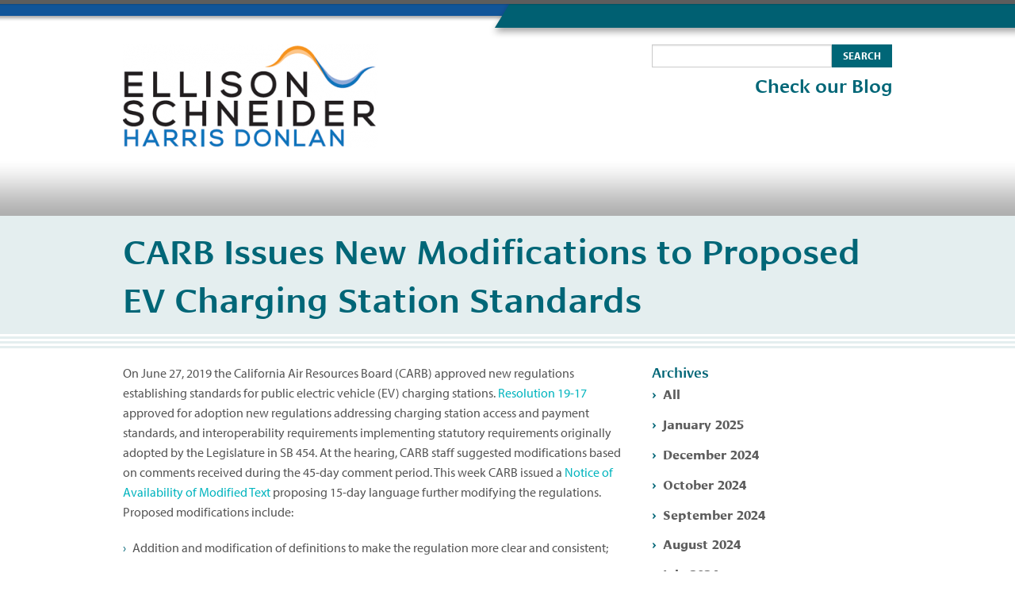

--- FILE ---
content_type: text/html; charset=UTF-8
request_url: http://eslawfirm.com/blog/carb-issues-new-modifications-proposed-ev-charging-station-s/2017/10
body_size: 22437
content:


<!doctype html>
<!--[if lt IE 7]> <html class="no-js ie6 oldie" lang="en"> <![endif]-->
<!--[if IE 7]>    <html class="no-js ie7 oldie" lang="en"> <![endif]-->
<!--[if IE 8]>    <html class="no-js ie8 oldie" lang="en"> <![endif]-->
<!--[if gt IE 8]><!--> <html class="no-js" lang="en"> <!--<![endif]-->

<head>

	<meta charset="utf-8" />
	<meta name="viewport" content="width=device-width, initial-scale=1.0" />

	
<meta http-equiv="content-type" content="text/html; charset=UTF-8" />
<title>Ellison Schneider Harris &amp; Donlan LLP :: CARB Issues New Modifications to Proposed EV Charging Station Standards</title>
<meta name="description" content="" />

<meta name="generator" content="concrete5 - 5.7.5.8" />
<script type="text/javascript">
var CCM_DISPATCHER_FILENAME = '/index.php';var CCM_CID = 371;var CCM_EDIT_MODE = false;var CCM_ARRANGE_MODE = false;var CCM_IMAGE_PATH = "/updates/concrete5.7.5.8_remote_updater/concrete/images";
var CCM_TOOLS_PATH = "/index.php/tools/required";
var CCM_APPLICATION_URL = "http://eslawfirm.com";
var CCM_REL = "";

</script>


<script type="text/javascript" src="/updates/concrete5.7.5.8_remote_updater/concrete/js/jquery.js"></script>
<link href="/application/files/cache/css/a5693dd10958b5608b4a518886b219a3d0a51799.css" rel="stylesheet" type="text/css" media="all" data-source="/application/blocks/search/view.css /updates/concrete5.7.5.8_remote_updater/concrete/blocks/date_navigation/view.css">
<script>
  (function(i,s,o,g,r,a,m){i['GoogleAnalyticsObject']=r;i[r]=i[r]||function(){
  (i[r].q=i[r].q||[]).push(arguments)},i[r].l=1*new Date();a=s.createElement(o),
  m=s.getElementsByTagName(o)[0];a.async=1;a.src=g;m.parentNode.insertBefore(a,m)
  })(window,document,'script','//www.google-analytics.com/analytics.js','ga');

  ga('create', 'UA-69460509-1', 'auto');
  ga('send', 'pageview');

</script>	
	<script src="//use.typekit.net/yya5rbo.js"></script>
	<script>try{Typekit.load();}catch(e){}</script>

	<link rel="stylesheet" href="/application/themes/esh/css/foundation.min.css" />
	<link rel="stylesheet" media="all" type="text/css" href="/application/themes/esh/typography.css" />
	<link rel="stylesheet" media="all" type="text/css" href="/application/themes/esh/css/style.css" />

	<script src="/application/themes/esh/js/vendor/modernizr.js"></script>

</head>

<body class="  ">

	<div class="ccm-page page-type-blog page-template-right-sidebar">
		
		<div id="wrap">
			
			<header>
			
				<div class="row content">
					<div class="medium-8 columns ">
						

    <a href="http://eslawfirm.com/"><img src="/application/files/cache/89239e00b7790806a1e885f8572eb08e.png" alt="" width="321" height="130" class="ccm-image-block img-responsive bID-13452"></a>

					</div>
					<div class="medium-4 columns hide-for-small">
						

    

<form action="http://eslawfirm.com/search" method="get" class="ccm-search-block-form">

			<input name="search_paths[]" type="hidden" value="" />
	
	<div class="row collapse">
		<div class="small-9 columns">
			<input name="query" type="text" value="" class="ccm-search-block-text" />
		</div>
		<div class="small-3 columns">
						<input name="submit" type="submit" value="Search" class="button small postfix" />
		    		</div>
	</div>
	
	

    


</form>


    <h3 style="text-align: right;"><a href="http://eslawfirm.com/blog">Check our Blog</a></h3>
					</div>
				</div>
			
				<div class="bg left"></div>
				<div class="bg right"></div>
	
			</header>
	
			<nav>
				<div class="row">
					<div class="medium-12 columns hide-for-small-only nav large">
											</div>

					<div class="top-bar nav small show-for-small-only" data-topbar role="navigation">
						<ul class="title-area">
							<li class="name"></li>
							<li class="toggle-topbar menu-icon"><a href="#"><span>Menu</span></a></li>
						</ul>
			  
						<section class="top-bar-section">
							<ul class="nav right"><li class=""><a href="http://eslawfirm.com/" target="_self" class="">Home</a></li><li class="has-dropdown"><a href="http://eslawfirm.com/about" target="_self" class="has-dropdown">About Us</a><ul class="dropdown"><li class=""><a href="http://eslawfirm.com/about/brian-s-biering" target="_self" class="">Brian S. Biering</a></li><li class=""><a href="http://eslawfirm.com/about/andrew-b-brown" target="_self" class="">Andrew B. Brown</a></li><li class=""><a href="http://eslawfirm.com/about/lynn-m-haug" target="_self" class="">Lynn M. Haug</a></li></ul></li></ul>						</section>
					</div
				</div>
			</nav>

		<main>
			
			<!-- Hero -->
			<div class="hero">
				<div class="row">
					<div class="columns medium-12 bg blue content">
											</div>
				</div>
			</div>
			
			<!-- Leader -->
			<div class="leader">
				<div class="row"><div class="medium-12 columns"><h1>CARB Issues New Modifications to Proposed EV Charging Station Standards</h1></div></div>			</div>
			
			<!-- Content -->
			<div class="row content">
				<div class="columns medium-8 main">
					

    <p>On June 27, 2019 the California Air Resources Board (CARB) approved new regulations establishing standards for public electric vehicle (EV) charging stations. <a href="https://ww3.arb.ca.gov/regact/2019/evse2019/res19-17.pdf">Resolution 19-17</a> approved for adoption new regulations addressing charging station access and payment standards, and interoperability requirements implementing statutory requirements originally adopted by the Legislature in SB 454. At the hearing, CARB staff suggested modifications based on comments received during the 45-day comment period. This week CARB issued a <a href="https://ww3.arb.ca.gov/regact/2019/evse2019/15daynotice.pdf?utm_medium=email&utm_source=govdelivery">Notice of Availability of Modified Text</a> proposing 15-day language further modifying the regulations. Proposed modifications include:</p>  <ul>  <li>Addition and modification      of definitions to make the regulation more clear and consistent;</li>  <li>Revision of the compliance      date for DC fast charge (DCFC) station labeling for consistency with      payment hardware compliance dates;</li>  <li>Extension of compliance      dates for installation of new required payment hardware on existing and      new DCFC and Level 2 charging stations;</li>  <li>Simplification of initial      period reporting requirements, and modification of the date for the first      annual report.</li> </ul>  <p>Comments on the proposed 15-day language are due September 19, 2019.</p>  <p>ESHD attorneys are following this proceeding and other proceedings related to EV charging and transportation electrification at the California Public Utilities Commission, California Energy Commission and CARB.</p>  <p>Contact: <a href="http://eslawfirm.com/attorneys/energy-attorneys/lynn-m-haug">Lynn Haug</a></p>
				</div>
				<div class="columns medium-4 sidebar">
					

    



    
<div class="ccm-block-date-navigation-wrapper">

    <div class="ccm-block-date-navigation-header">
        <h5>Archives</h5>
    </div>

            <ul class="ccm-block-date-navigation-dates">
            <li><a href="http://eslawfirm.com/blog/carb-issues-new-modifications-proposed-ev-charging-station-s">All</a></li>

                            <li><a href="http://eslawfirm.com/blog/carb-issues-new-modifications-proposed-ev-charging-station-s/2025/01"
                        >January 2025</a></li>
                            <li><a href="http://eslawfirm.com/blog/carb-issues-new-modifications-proposed-ev-charging-station-s/2024/12"
                        >December 2024</a></li>
                            <li><a href="http://eslawfirm.com/blog/carb-issues-new-modifications-proposed-ev-charging-station-s/2024/10"
                        >October 2024</a></li>
                            <li><a href="http://eslawfirm.com/blog/carb-issues-new-modifications-proposed-ev-charging-station-s/2024/09"
                        >September 2024</a></li>
                            <li><a href="http://eslawfirm.com/blog/carb-issues-new-modifications-proposed-ev-charging-station-s/2024/08"
                        >August 2024</a></li>
                            <li><a href="http://eslawfirm.com/blog/carb-issues-new-modifications-proposed-ev-charging-station-s/2024/07"
                        >July 2024</a></li>
                            <li><a href="http://eslawfirm.com/blog/carb-issues-new-modifications-proposed-ev-charging-station-s/2024/03"
                        >March 2024</a></li>
                            <li><a href="http://eslawfirm.com/blog/carb-issues-new-modifications-proposed-ev-charging-station-s/2024/02"
                        >February 2024</a></li>
                            <li><a href="http://eslawfirm.com/blog/carb-issues-new-modifications-proposed-ev-charging-station-s/2024/01"
                        >January 2024</a></li>
                            <li><a href="http://eslawfirm.com/blog/carb-issues-new-modifications-proposed-ev-charging-station-s/2023/12"
                        >December 2023</a></li>
                            <li><a href="http://eslawfirm.com/blog/carb-issues-new-modifications-proposed-ev-charging-station-s/2023/10"
                        >October 2023</a></li>
                            <li><a href="http://eslawfirm.com/blog/carb-issues-new-modifications-proposed-ev-charging-station-s/2023/08"
                        >August 2023</a></li>
                            <li><a href="http://eslawfirm.com/blog/carb-issues-new-modifications-proposed-ev-charging-station-s/2023/04"
                        >April 2023</a></li>
                            <li><a href="http://eslawfirm.com/blog/carb-issues-new-modifications-proposed-ev-charging-station-s/2023/03"
                        >March 2023</a></li>
                            <li><a href="http://eslawfirm.com/blog/carb-issues-new-modifications-proposed-ev-charging-station-s/2023/02"
                        >February 2023</a></li>
                            <li><a href="http://eslawfirm.com/blog/carb-issues-new-modifications-proposed-ev-charging-station-s/2023/01"
                        >January 2023</a></li>
                            <li><a href="http://eslawfirm.com/blog/carb-issues-new-modifications-proposed-ev-charging-station-s/2022/12"
                        >December 2022</a></li>
                            <li><a href="http://eslawfirm.com/blog/carb-issues-new-modifications-proposed-ev-charging-station-s/2022/10"
                        >October 2022</a></li>
                            <li><a href="http://eslawfirm.com/blog/carb-issues-new-modifications-proposed-ev-charging-station-s/2022/09"
                        >September 2022</a></li>
                            <li><a href="http://eslawfirm.com/blog/carb-issues-new-modifications-proposed-ev-charging-station-s/2022/08"
                        >August 2022</a></li>
                            <li><a href="http://eslawfirm.com/blog/carb-issues-new-modifications-proposed-ev-charging-station-s/2022/07"
                        >July 2022</a></li>
                            <li><a href="http://eslawfirm.com/blog/carb-issues-new-modifications-proposed-ev-charging-station-s/2022/06"
                        >June 2022</a></li>
                            <li><a href="http://eslawfirm.com/blog/carb-issues-new-modifications-proposed-ev-charging-station-s/2022/05"
                        >May 2022</a></li>
                            <li><a href="http://eslawfirm.com/blog/carb-issues-new-modifications-proposed-ev-charging-station-s/2022/03"
                        >March 2022</a></li>
                            <li><a href="http://eslawfirm.com/blog/carb-issues-new-modifications-proposed-ev-charging-station-s/2022/02"
                        >February 2022</a></li>
                            <li><a href="http://eslawfirm.com/blog/carb-issues-new-modifications-proposed-ev-charging-station-s/2022/01"
                        >January 2022</a></li>
                            <li><a href="http://eslawfirm.com/blog/carb-issues-new-modifications-proposed-ev-charging-station-s/2021/12"
                        >December 2021</a></li>
                            <li><a href="http://eslawfirm.com/blog/carb-issues-new-modifications-proposed-ev-charging-station-s/2021/11"
                        >November 2021</a></li>
                            <li><a href="http://eslawfirm.com/blog/carb-issues-new-modifications-proposed-ev-charging-station-s/2021/10"
                        >October 2021</a></li>
                            <li><a href="http://eslawfirm.com/blog/carb-issues-new-modifications-proposed-ev-charging-station-s/2021/09"
                        >September 2021</a></li>
                            <li><a href="http://eslawfirm.com/blog/carb-issues-new-modifications-proposed-ev-charging-station-s/2021/08"
                        >August 2021</a></li>
                            <li><a href="http://eslawfirm.com/blog/carb-issues-new-modifications-proposed-ev-charging-station-s/2021/07"
                        >July 2021</a></li>
                            <li><a href="http://eslawfirm.com/blog/carb-issues-new-modifications-proposed-ev-charging-station-s/2021/06"
                        >June 2021</a></li>
                            <li><a href="http://eslawfirm.com/blog/carb-issues-new-modifications-proposed-ev-charging-station-s/2021/04"
                        >April 2021</a></li>
                            <li><a href="http://eslawfirm.com/blog/carb-issues-new-modifications-proposed-ev-charging-station-s/2021/03"
                        >March 2021</a></li>
                            <li><a href="http://eslawfirm.com/blog/carb-issues-new-modifications-proposed-ev-charging-station-s/2021/02"
                        >February 2021</a></li>
                            <li><a href="http://eslawfirm.com/blog/carb-issues-new-modifications-proposed-ev-charging-station-s/2021/01"
                        >January 2021</a></li>
                            <li><a href="http://eslawfirm.com/blog/carb-issues-new-modifications-proposed-ev-charging-station-s/2020/11"
                        >November 2020</a></li>
                            <li><a href="http://eslawfirm.com/blog/carb-issues-new-modifications-proposed-ev-charging-station-s/2020/10"
                        >October 2020</a></li>
                            <li><a href="http://eslawfirm.com/blog/carb-issues-new-modifications-proposed-ev-charging-station-s/2020/09"
                        >September 2020</a></li>
                            <li><a href="http://eslawfirm.com/blog/carb-issues-new-modifications-proposed-ev-charging-station-s/2020/08"
                        >August 2020</a></li>
                            <li><a href="http://eslawfirm.com/blog/carb-issues-new-modifications-proposed-ev-charging-station-s/2020/07"
                        >July 2020</a></li>
                            <li><a href="http://eslawfirm.com/blog/carb-issues-new-modifications-proposed-ev-charging-station-s/2020/06"
                        >June 2020</a></li>
                            <li><a href="http://eslawfirm.com/blog/carb-issues-new-modifications-proposed-ev-charging-station-s/2020/05"
                        >May 2020</a></li>
                            <li><a href="http://eslawfirm.com/blog/carb-issues-new-modifications-proposed-ev-charging-station-s/2020/04"
                        >April 2020</a></li>
                            <li><a href="http://eslawfirm.com/blog/carb-issues-new-modifications-proposed-ev-charging-station-s/2020/03"
                        >March 2020</a></li>
                            <li><a href="http://eslawfirm.com/blog/carb-issues-new-modifications-proposed-ev-charging-station-s/2020/02"
                        >February 2020</a></li>
                            <li><a href="http://eslawfirm.com/blog/carb-issues-new-modifications-proposed-ev-charging-station-s/2020/01"
                        >January 2020</a></li>
                            <li><a href="http://eslawfirm.com/blog/carb-issues-new-modifications-proposed-ev-charging-station-s/2019/12"
                        >December 2019</a></li>
                            <li><a href="http://eslawfirm.com/blog/carb-issues-new-modifications-proposed-ev-charging-station-s/2019/11"
                        >November 2019</a></li>
                            <li><a href="http://eslawfirm.com/blog/carb-issues-new-modifications-proposed-ev-charging-station-s/2019/10"
                        >October 2019</a></li>
                            <li><a href="http://eslawfirm.com/blog/carb-issues-new-modifications-proposed-ev-charging-station-s/2019/09"
                        >September 2019</a></li>
                            <li><a href="http://eslawfirm.com/blog/carb-issues-new-modifications-proposed-ev-charging-station-s/2019/08"
                        >August 2019</a></li>
                            <li><a href="http://eslawfirm.com/blog/carb-issues-new-modifications-proposed-ev-charging-station-s/2019/07"
                        >July 2019</a></li>
                            <li><a href="http://eslawfirm.com/blog/carb-issues-new-modifications-proposed-ev-charging-station-s/2019/06"
                        >June 2019</a></li>
                            <li><a href="http://eslawfirm.com/blog/carb-issues-new-modifications-proposed-ev-charging-station-s/2019/04"
                        >April 2019</a></li>
                            <li><a href="http://eslawfirm.com/blog/carb-issues-new-modifications-proposed-ev-charging-station-s/2019/03"
                        >March 2019</a></li>
                            <li><a href="http://eslawfirm.com/blog/carb-issues-new-modifications-proposed-ev-charging-station-s/2019/01"
                        >January 2019</a></li>
                            <li><a href="http://eslawfirm.com/blog/carb-issues-new-modifications-proposed-ev-charging-station-s/2018/11"
                        >November 2018</a></li>
                            <li><a href="http://eslawfirm.com/blog/carb-issues-new-modifications-proposed-ev-charging-station-s/2018/10"
                        >October 2018</a></li>
                            <li><a href="http://eslawfirm.com/blog/carb-issues-new-modifications-proposed-ev-charging-station-s/2018/09"
                        >September 2018</a></li>
                            <li><a href="http://eslawfirm.com/blog/carb-issues-new-modifications-proposed-ev-charging-station-s/2018/08"
                        >August 2018</a></li>
                            <li><a href="http://eslawfirm.com/blog/carb-issues-new-modifications-proposed-ev-charging-station-s/2018/07"
                        >July 2018</a></li>
                            <li><a href="http://eslawfirm.com/blog/carb-issues-new-modifications-proposed-ev-charging-station-s/2018/06"
                        >June 2018</a></li>
                            <li><a href="http://eslawfirm.com/blog/carb-issues-new-modifications-proposed-ev-charging-station-s/2018/05"
                        >May 2018</a></li>
                            <li><a href="http://eslawfirm.com/blog/carb-issues-new-modifications-proposed-ev-charging-station-s/2018/04"
                        >April 2018</a></li>
                            <li><a href="http://eslawfirm.com/blog/carb-issues-new-modifications-proposed-ev-charging-station-s/2018/01"
                        >January 2018</a></li>
                            <li><a href="http://eslawfirm.com/blog/carb-issues-new-modifications-proposed-ev-charging-station-s/2017/12"
                        >December 2017</a></li>
                            <li><a href="http://eslawfirm.com/blog/carb-issues-new-modifications-proposed-ev-charging-station-s/2017/11"
                        >November 2017</a></li>
                            <li><a href="http://eslawfirm.com/blog/carb-issues-new-modifications-proposed-ev-charging-station-s/2017/10"
                                                    class="ccm-block-date-navigation-date-selected"
                        >October 2017</a></li>
                            <li><a href="http://eslawfirm.com/blog/carb-issues-new-modifications-proposed-ev-charging-station-s/2017/07"
                        >July 2017</a></li>
                            <li><a href="http://eslawfirm.com/blog/carb-issues-new-modifications-proposed-ev-charging-station-s/2017/05"
                        >May 2017</a></li>
                            <li><a href="http://eslawfirm.com/blog/carb-issues-new-modifications-proposed-ev-charging-station-s/2017/04"
                        >April 2017</a></li>
                            <li><a href="http://eslawfirm.com/blog/carb-issues-new-modifications-proposed-ev-charging-station-s/2017/03"
                        >March 2017</a></li>
                            <li><a href="http://eslawfirm.com/blog/carb-issues-new-modifications-proposed-ev-charging-station-s/2017/02"
                        >February 2017</a></li>
                            <li><a href="http://eslawfirm.com/blog/carb-issues-new-modifications-proposed-ev-charging-station-s/2017/01"
                        >January 2017</a></li>
                            <li><a href="http://eslawfirm.com/blog/carb-issues-new-modifications-proposed-ev-charging-station-s/2015/08"
                        >August 2015</a></li>
                    </ul>
    

</div>

				</div>
			</div>
		
		</main>

		
			<div id="push"></div>
			
		</div> <!-- end #wrap -->
		
		<footer>
			<div class="row">
				<div class="medium-6 columns left">
					

    <p>©2015 Ellison Schneider Harris & Donlan LLP  |  Disclaimer</p>
				</div>
				<div class="medium-6 columns right">
					

    <p>916-447-2166 &nbsp;| &nbsp;2600 Capitol Avenue, Suite 400 Sacramento, CA 95816</p>
				</div>
			</div>
			<div class="row">
				<div class="medium-12 columns">
									</div>
			</div>
		</footer>
	
	</div>

	<script src="/application/themes/esh/js/foundation.min.js"></script>
	<script src="/application/themes/esh/js/scripts.js" type="text/javascript"></script>	
	
	<script type="text/javascript" src="/application/files/cache/js/a225dcc4990d671b4502c0ca59f3c1acbc6ee24a.js" data-source="/packages/automatic_email_obfuscator/js/email_deobfuscator_html.js /updates/concrete5.7.5.8_remote_updater/concrete/blocks/image/js/hover.js"></script>

</body>
</html>

--- FILE ---
content_type: text/css
request_url: http://eslawfirm.com/application/files/cache/css/a5693dd10958b5608b4a518886b219a3d0a51799.css
body_size: 108
content:


.list-unstyled{padding-left:0;list-style:none}.ccm-block-date-navigation-date-selected{font-weight:bold}



--- FILE ---
content_type: text/css
request_url: http://eslawfirm.com/application/themes/esh/css/style.css
body_size: 13136
content:
html,body{height:100%}body.editmode{position:static}body.editmode .ccm-page main{z-index:auto !important}#wrap{min-height:100%;margin:0 auto -7rem auto}footer,#push{height:7rem}.ccm-page{top:0;width:100%;height:100%}.ccm-page .bg.blue{background-color:#159}.ccm-page p,.ccm-page td,.ccm-page li{font-family:"myriad-pro","Helvetica Neue","Helvetica",Helvetica,Arial,sans-serif;font-weight:400 !important;font-size:1rem;color:#555}.ccm-page p a,.ccm-page td a,.ccm-page li a{color:#00b4be;-webkit-transition:color 0.3s ease-in-out;-moz-transition:color 0.3s ease-in-out;-o-transition:color 0.3s ease-in-out;transition:color 0.3s ease-in-out}.ccm-page p a:hover,.ccm-page td a:hover,.ccm-page li a:hover{color:#00d2dc}.ccm-page h1,.ccm-page h2,.ccm-page h3,.ccm-page h4,.ccm-page h5,.ccm-page h6{font-family:"cora","Helvetica Neue","Helvetica",Helvetica,Arial,sans-serif;font-weight:500 !important;color:#067;margin:0}.ccm-page h1 a,.ccm-page h2 a,.ccm-page h3 a,.ccm-page h4 a,.ccm-page h5 a,.ccm-page h6 a{color:#067;-webkit-transition:color 0.3s ease-in-out;-moz-transition:color 0.3s ease-in-out;-o-transition:color 0.3s ease-in-out;transition:color 0.3s ease-in-out}.ccm-page h1 a:hover,.ccm-page h2 a:hover,.ccm-page h3 a:hover,.ccm-page h4 a:hover,.ccm-page h5 a:hover,.ccm-page h6 a:hover{color:#159}.ccm-page h1{padding:0}.ccm-page h2{padding:0 0 .5rem 0}.ccm-page h3{padding:0 0 .5rem 0}.ccm-page header{position:relative;top:0;left:0}.ccm-page header .content{z-index:2;position:relative;padding-top:3.5rem;padding-bottom:1rem;background:url(../img/header-bg-middle.png) center top no-repeat}.ccm-page header .content h3{font-size:1.5rem;padding:.5rem 0}.ccm-page header .content input[type="text"],.ccm-page header .content input[type="submit"]{margin:0;height:1.8rem;font-family:"myriad-pro","Helvetica Neue","Helvetica",Helvetica,Arial,sans-serif;font-size:.8rem;line-height:1}.ccm-page header .content input[type="text"]{font-family:"myriad-pro","Helvetica Neue","Helvetica",Helvetica,Arial,sans-serif;font-weight:400 !important;font-size:.9rem;line-height:1}.ccm-page header .content input[type="submit"]{font-family:"myriad-pro","Helvetica Neue","Helvetica",Helvetica,Arial,sans-serif;font-weight:700 !important;font-size:.8rem;line-height:1;text-transform:uppercase}.ccm-page header .content input[type="text"].postfix{border:none}.ccm-page header .bg{z-index:1;position:absolute;top:0;width:50%;height:50px;padding-top:2.1rem}.ccm-page header .bg.left{left:0;background:url(../img/header-bg-left.png) left top repeat-x}.ccm-page header .bg.right{right:0;background:url(../img/header-bg-right.png) right top repeat-x}@media only screen and (max-width: 40em){.ccm-page nav{z-index:2}}.ccm-page nav{position:relative;height:4.4rem;padding-top:1.5rem;background:url(../img/nav-bg.png) repeat-x}.ccm-page nav .nav.large ul{list-style-type:none;display:block;position:relative;width:100%;height:100%;margin:0;padding:0}.ccm-page nav .nav.large ul li{display:block;float:left;margin:0;padding:0;font-family:"cora","Helvetica Neue","Helvetica",Helvetica,Arial,sans-serif;font-weight:400 !important;font-size:1.1rem;text-transform:uppercase;text-shadow:rgba(0,0,0,0.2) 0px 1px 3px}.ccm-page nav .nav.large ul li:after{color:rgba(93,93,93,0.5);content:'\002F'}.ccm-page nav .nav.large ul li a{margin:0;padding:.5rem 1.7rem;color:#5d5d5d}.ccm-page nav .nav.large ul li a:hover{color:#159}.ccm-page nav .nav.large ul li a.nav-selected,.ccm-page nav .nav.large ul li a.nav-path-selected{color:#067}.ccm-page nav .nav.large ul li:first-child a{padding-left:0}.ccm-page nav .nav.large ul li:last-child:after{content:none}.ccm-page nav .nav.large ul li:last-child a{padding-right:0}.ccm-page nav .nav.small.top-bar{-webkit-box-shadow:rgba(0,0,0,0.5) 0 0.5rem 1rem;-moz-box-shadow:rgba(0,0,0,0.5) 0 0.5rem 1rem;box-shadow:rgba(0,0,0,0.5) 0 0.5rem 1rem}.ccm-page nav .nav.small.top-bar .title-area{background:#067}.ccm-page nav .nav.small.top-bar.expanded .title-area{background:#067}.ccm-page nav .nav.small.top-bar .top-bar-section ul.nav{background:#067}.ccm-page nav .nav.small.top-bar .top-bar-section ul.nav li{background-color:#067}.ccm-page nav .nav.small.top-bar .top-bar-section ul.nav li>a{font-family:"cora","Helvetica Neue","Helvetica",Helvetica,Arial,sans-serif;font-weight:500 !important;font-size:1rem}.ccm-page nav .nav.small.top-bar .top-bar-section ul.nav li>a:hover{background:#ccdfe2;color:#067}.ccm-page.page-template-homepage .hero{background:url(../img/hero-bg-home.png) repeat #159}.ccm-page .hero{z-index:1;position:relative;background:url(../img/hero-bg.png) repeat #ccdfe2}.ccm-page .hero .content{padding:0 0 0 0}.ccm-page .hero h2{font-size:1.3rem;font-weight:500 !important;line-height:2.3rem;color:#fff;margin:0;padding:1rem 1rem 0 0}.ccm-page .hero .ccm-image-slider{position:relative;top:-10px}.ccm-page .hero .ccm-image-slider .rslides{position:relative;list-style:none;width:100%;padding:0;margin:0}.ccm-page .hero .ccm-image-slider .rslides>li{-webkit-backface-visibility:hidden;position:absolute;overflow:hidden;display:none;width:100%;height:475px;left:0;top:0}.ccm-page .hero .ccm-image-slider .rslides>li:first-child{position:relative;display:block;float:left}.ccm-page .hero .ccm-image-slider .rslides img{display:block;height:auto;float:left;min-width:100%;width:auto;max-width:none;height:100%;border:0}.ccm-page .hero .ccm-image-slider .rslides_nav{position:absolute;-webkit-tap-highlight-color:rgba(0,0,0,0);top:50%;left:0;z-index:99;opacity:0.7;overflow:hidden;text-decoration:none;height:61px;width:38px;background:transparent url("images/arrows.gif") no-repeat left top;margin-top:-45px}.ccm-page .hero .ccm-image-slider .rslides_tabs{float:right;margin:0;padding:1rem 0 .5rem 0}.ccm-page .hero .ccm-image-slider .rslides_tabs li{list-style-type:none;display:inline-block;margin:0 5px 0 0}.ccm-page .hero .ccm-image-slider .rslides_tabs li a{display:inline-block;overflow:hidden;width:12px;height:12px;margin-right:10px;text-indent:-9999px;background:#fff;border:1px solid #fff;-webkit-border-radius:0;-moz-border-radius:0;-ms-border-radius:0;-o-border-radius:0;border-radius:0}.ccm-page .hero .ccm-image-slider .rslides_tabs li.rslides_here a{background:rgba(0,0,0,0.3)}.ccm-page .hero .ccm-image-slider .rslides_nav.next{left:auto;background-position:right top;right:0}.ccm-page .hero .ccm-image-slider .ccm-image-slider-text{position:absolute;top:auto;bottom:0;padding-top:1rem;background:url(../img/hero-caption-bg.png) -80px 0 no-repeat}.ccm-page .hero .ccm-image-slider .ccm-image-slider-text h2{font-size:2rem;padding:0 0 .2rem 0;line-height:2.5rem;color:#067}.ccm-page .hero .ccm-image-slider .ccm-image-slider-title{margin-top:auto}.ccm-page .hero .ccm-image-slider a.mega-link-overlay{position:absolute;z-index:20;width:100%;height:100%}@media only screen and (max-width: 40em){.ccm-page .hero h2{padding:1rem}.ccm-page .hero .ccm-image-slider .rslides>li{height:400px}.ccm-page .hero .ccm-image-slider .rslides img{position:relative;left:-50%}}.ccm-page.page-template-homepage .leader{position:relative;overflow:hidden;padding:0;background-color:#00404f;background-image:none}.ccm-page.page-template-homepage .leader .content{z-index:2;position:relative;top:0;padding:0}.ccm-page.page-template-homepage .leader .content p{font-family:"cora","Helvetica Neue","Helvetica",Helvetica,Arial,sans-serif;font-size:2.5rem;font-weight:400 !important;color:#fff;text-shadow:rgba(0,0,0,0.5) 0px 5px 10px}.ccm-page.page-template-homepage .leader .bg{z-index:1;filter:progid:DXImageTransform.Microsoft.Alpha(Opacity=60);opacity:0.6;position:absolute;top:0;left:0;width:100%;height:800px;background-attachment:fixed;background-size:cover;background-repeat:no-repeat;background-position:50% 0}.ccm-page .leader{z-index:1;background:url(../img/leader-content-bg.png) left bottom repeat-x #e4eeef;padding:1rem 0 2rem 0}.ccm-page form label{font-family:"cora","Helvetica Neue","Helvetica",Helvetica,Arial,sans-serif;font-weight:700 !important;font-size:1rem;color:#067;margin:0;padding:0 0 .3rem 0}.ccm-page form .required{color:#e40}.ccm-page main{position:relative}.ccm-page main .content{padding-top:1rem;padding-bottom:2rem}.ccm-page main .content p,.ccm-page main .content li{font-family:"myriad-pro","Helvetica Neue","Helvetica",Helvetica,Arial,sans-serif;font-size:1rem;font-weight:400 !important;color:#555}.ccm-page main .content .main ul{list-style-type:none;margin:0;padding:0}.ccm-page main .content .main ul li{margin:0;padding:0 0 .8rem 1rem}.ccm-page main .content .main ul li:before{margin:0 0.5rem 0 -1rem;content:'\203A';color:#067}.ccm-page main .content .main ul.properties{list-style-type:none;margin:0;padding:0 0 0 1.5rem}.ccm-page main .content .main ul.properties li{margin:0;padding:0}.ccm-page main .page-list{list-style-type:none}.ccm-page main .page-list .row{padding-top:.5rem;padding-bottom:.5rem;border-bottom:1px solid #ccdfe2}.ccm-page main .page-list .row:first-of-type{padding-top:0}.ccm-page main .page-list .row:last-of-type{border-bottom:none}.ccm-page main .page-list .row h4{font-size:1.1rem;font-family:"cora","Helvetica Neue","Helvetica",Helvetica,Arial,sans-serif;font-weight:500 !important;color:#067;padding:0 0 .5rem 0}.ccm-page main .page-list .row h4 a{color:#067}.ccm-page main .page-list .row h4 a:hover{color:#159}.ccm-page main .page-list .row p.date{margin:0;padding:0 0 .2rem 0;font-family:"cora","Helvetica Neue","Helvetica",Helvetica,Arial,sans-serif;font-weight:500 !important;font-size:.9rem;color:#5d5d5d}.ccm-page main .page-list.two-col .row{padding-top:1rem;padding-bottom:1rem;border-bottom:1px solid #e4eeef}.ccm-page main .page-list.two-col .row:last-of-type{border-bottom:none}.ccm-page main .page-list.two-col .row h4{font-size:1.1rem;font-family:"cora","Helvetica Neue","Helvetica",Helvetica,Arial,sans-serif;font-weight:500 !important;color:#067;padding:0 0 .5rem 0}.ccm-page main .page-list.two-col .row h4 a{color:#067;-webkit-transition:color 0.3s ease-in-out;-moz-transition:color 0.3s ease-in-out;-o-transition:color 0.3s ease-in-out;transition:color 0.3s ease-in-out}.ccm-page main .page-list.two-col .row h4 a:hover{color:#159}.ccm-page.page-template-homepage main ul.page-list li{padding:0 0 0 0;border-bottom:none}.ccm-page.page-template-homepage main ul.page-list li:nth-of-type(even){background-color:transparent}.ccm-page.page-template-homepage main ul.page-list li h4{font-size:1rem;font-family:"cora","Helvetica Neue","Helvetica",Helvetica,Arial,sans-serif;font-weight:500 !important;color:#067;padding:0 0 .8rem 0}.ccm-page.page-template-homepage main ul.page-list li h4 a{color:#067}.ccm-page.page-template-homepage main ul.page-list li h4 a:hover{color:#159}.ccm-page.page-template-homepage main ul.page-list li p.date{margin:0;padding:0 0 .1rem 0;font-family:"cora","Helvetica Neue","Helvetica",Helvetica,Arial,sans-serif;font-weight:500 !important;font-size:.8rem;color:#5d5d5d}.ccm-page main .sidebar ul.nav,.ccm-page main .sidebar ul.ccm-block-date-navigation-dates{list-style-type:none;margin:0;padding:0}.ccm-page main .sidebar ul.nav li,.ccm-page main .sidebar ul.ccm-block-date-navigation-dates li{margin:0;padding:0;font-family:"cora","Helvetica Neue","Helvetica",Helvetica,Arial,sans-serif;font-weight:700 !important}.ccm-page main .sidebar ul.nav li a,.ccm-page main .sidebar ul.ccm-block-date-navigation-dates li a{display:block;padding:0 0 .8rem 1rem;color:#5d5d5d;-webkit-transition:all 0.3s ease-in-out;-moz-transition:all 0.3s ease-in-out;-o-transition:all 0.3s ease-in-out;transition:all 0.3s ease-in-out}.ccm-page main .sidebar ul.nav li a:hover,.ccm-page main .sidebar ul.ccm-block-date-navigation-dates li a:hover{color:#067}.ccm-page main .sidebar ul.nav li a:before,.ccm-page main .sidebar ul.ccm-block-date-navigation-dates li a:before{margin:0 0.5rem 0 -1rem;content:'\203A';color:#067}.ccm-page main .sidebar ul.nav li a.nav-selected,.ccm-page main .sidebar ul.ccm-block-date-navigation-dates li a.nav-selected{color:#067}.ccm-page main .sidebar ul.nav li ul,.ccm-page main .sidebar ul.ccm-block-date-navigation-dates li ul{list-style-type:none;padding:0 0 1rem 0}.ccm-page main .sidebar ul.nav li ul li,.ccm-page main .sidebar ul.ccm-block-date-navigation-dates li ul li{font-family:"cora","Helvetica Neue","Helvetica",Helvetica,Arial,sans-serif;font-weight:400 !important;font-size:.92rem}.ccm-page main .sidebar ul.nav li ul li a,.ccm-page main .sidebar ul.ccm-block-date-navigation-dates li ul li a{padding:0 0 .5rem .8rem;color:#067;-webkit-transition:all 0.3s ease-in-out;-moz-transition:all 0.3s ease-in-out;-o-transition:all 0.3s ease-in-out;transition:all 0.3s ease-in-out}.ccm-page main .sidebar ul.nav li ul li a:hover,.ccm-page main .sidebar ul.ccm-block-date-navigation-dates li ul li a:hover{color:#159}.ccm-page.page-template-homepage main .content h3{display:block;width:100%;margin-bottom:1rem;padding:.3rem .5rem .3rem .8rem;background-color:#e7e7e7}.ccm-page footer{padding-top:1rem;background-color:#067}.ccm-page footer p{font-size:.9rem;color:#fff}.ccm-page footer a{color:#e4eeef}.ccm-page footer a:hover{color:#ccdfe2}.ccm-page footer .right{text-align:right}


--- FILE ---
content_type: text/plain
request_url: https://www.google-analytics.com/j/collect?v=1&_v=j102&a=853036604&t=pageview&_s=1&dl=http%3A%2F%2Feslawfirm.com%2Fblog%2Fcarb-issues-new-modifications-proposed-ev-charging-station-s%2F2017%2F10&ul=en-us%40posix&dt=Ellison%20Schneider%20Harris%20%26%20Donlan%20LLP%20%3A%3A%20CARB%20Issues%20New%20Modifications%20to%20Proposed%20EV%20Charging%20Station%20Standards&sr=1280x720&vp=1280x720&_u=IEBAAEABAAAAACAAI~&jid=1119850035&gjid=1616379168&cid=1293293765.1769078332&tid=UA-69460509-1&_gid=1637071928.1769078332&_r=1&_slc=1&z=572535784
body_size: -284
content:
2,cG-D9ELGZH0MN